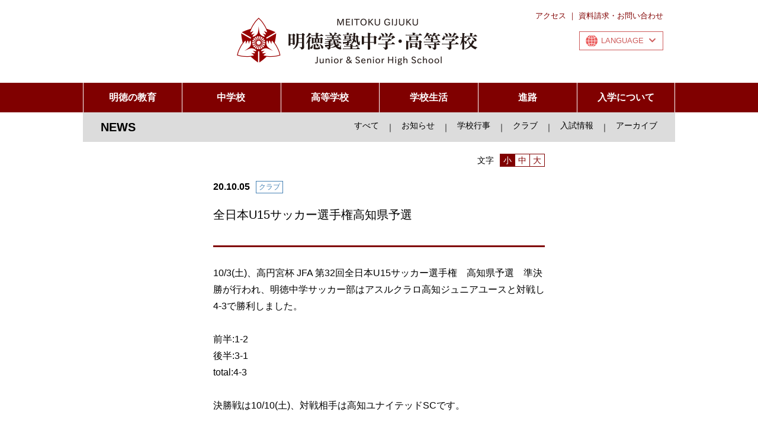

--- FILE ---
content_type: text/html; charset=UTF-8
request_url: https://www.meitoku-gijuku.ed.jp/news.php?i=176
body_size: 5642
content:
<!doctype html>
<html>
<head>
<meta charset="UTF-8">
<meta name="viewport" content="width=1024">
<meta name="format-detection" content="telephone=no">
<title>全日本U15サッカー選手権高知県予選：明徳義塾中学・高等学校</title>
<link rel="icon" href="favicon.ico" type="image/vnd.microsoft.icon">
<link rel="shortcut icon" href="favicon.ico" type="image/vnd.microsoft.icon">
<link rel="apple-touch-icon" sizes="180x180" href="apple-touch-icon.png">
<link href="css/reset.css" rel="stylesheet" type="text/css">
<link href="css/base.css?250606" rel="stylesheet" type="text/css">
<link href="css/fontset1.css" id="fontset" rel="stylesheet" type="text/css">
<link href="css/newsdet.css" rel="stylesheet" type="text/css">
<link rel="stylesheet" href="https://fonts.googleapis.com/earlyaccess/notosansjapanese.css">
<link rel="stylesheet" href="https://use.fontawesome.com/releases/v5.5.0/css/all.css" integrity="sha384-B4dIYHKNBt8Bc12p+WXckhzcICo0wtJAoU8YZTY5qE0Id1GSseTk6S+L3BlXeVIU" crossorigin="anonymous">
<script src="//ajax.googleapis.com/ajax/libs/jquery/1.11.2/jquery.min.js"></script>
<script src="js/jquery.easing.js"></script>
<script src="js/jquery.cookie.js"></script>
<link href="css/luminous-basic.min.css" rel="stylesheet" type="text/css">
<script src="js/Luminous.min.js"></script>
<script src="js/base.js?250606"></script>
<script type='text/javascript' src='https://platform-api.sharethis.com/js/sharethis.js#property=5eaeddbf6fa8080012c68734&product=inline-share-buttons&cms=website' async='async'></script>
</head>

<body>

<header>
	<div class="container">
		<div id="header_title"><h1><a href="index.php"><img src="img/header_title.png" alt="明徳義塾中学・高等学校 MEITOKU GIJUKU Junior &amp; Senior High School"></a></h1></div>
        <div id="header_smenu">
            <div id="smenu">
                <a href="access.php">アクセス</a> ｜ <a href="contact.php">資料請求・お問い合わせ</a>
            </div>
            <div id="sjmenu"><a href="">LANGUAGE<i class="fas fa-chevron-down"></i></a>
                <ul>
                    <li><a href="" data-action="lang-ja" id="lang-ja">JAPANESE</a></li>
                    <li><a href="" data-action="lang-en" id="lang-en">ENGLISH</a></li>
                    <li><a href="" data-action="lang-zh" id="lang-zh">CHINESE</a></li>
                </ul>
			</div>
        </div>
		<div id="header_spmenu">
			<a href="">メニュー</a>
		</div>
	</div>
	<div id="header_menu">
		<div class="container">
            <nav>
				<div>明徳の教育
					<div>
						<a href="sikumi.php">成長の仕組み</a>
						<a href="rinen.php">理念と歴史</a>
						<a href="goaisatu.php">ごあいさつ</a>
					</div>
				</div>
                <div>中学校
					<div>
						<a href="junior.php">特色・プログラム</a>
						<a href="junior_c2.php">普通クラス</a>
						<a href="junior_c1.php">国際クラス</a>
					</div>
				</div>
                <div>高等学校
					<div>
						<div>
							<a href="senior_c1.php" class="mt">国際</a>
							<a href="senior_c1_1.php">特別進学コース</a>
							<a href="senior_c1_2.php">英語コース</a>
							<a href="senior_c1_3.php">中国語コース</a>
							<a href="senior_c1_4.php">日本語コース</a>
						</div>
						<div>
							<a href="senior_c2.php" class="mt">総合</a>
							<a href="senior_c2_1.php">総合コース</a>
						</div>
					</div>
				</div>
                <div>学校生活
					<div>
						<a href="campus.php">キャンパス紹介</a>
						<div>
							<a href="club.php" class="mt">部活動紹介</a>
							<a href="club1.php">体育系</a>
							<a href="club2.php">文化系</a>
						</div>
						<div>
							<a href="dormitory.php" class="mt">寮について</a>
							<a href="dormitory_about.php">寮教育</a>
							<a href="dormitory_life.php">寮での生活</a>
						</div>
						<a href="event.php">行事</a>
						<a href="support.php">支える仕組み</a>
					</div>
				</div>
                <div>進路
					<div>
						<a href="university.php">進学実績</a>
						<a href="ob.php">OBの活躍</a>
					</div>
				</div>
                <div>入学について
					<div>
						<a href="opencampus.php">オープンキャンパス</a>
						<a href="nyusi.php">入試情報</a>
						<a href="zaikousei.php">在校生の状況</a>
						<a href="voice.php">先輩の声</a>
					</div>
				</div>
            </nav>
		</div>
	</div>
</header>


<div id="main_contents" class="container">
	<div id="contents_header">
		<h1>NEWS</h1>
		<ul id="ch_menu">
			<li><a href="news.php">すべて</a></li>
			<li><span>｜</span></li>
			<li><a href="news.php?c=1">お知らせ</a></li>
			<li><span>｜</span></li>
			<li><a href="news.php?c=2">学校行事</a></li>
			<li><span>｜</span></li>
			<li><a href="news.php?c=3">クラブ</a></li>
			<li><span>｜</span></li>
			<li><a href="news.php?c=4">入試情報</a></li>
			<li><span>｜</span></li>
			<li><a href="news.php?a=1">アーカイブ</a></li>
		</ul>
	</div>
	
	<div id="news_list">
		<div id="fsize" class="f14"><span>文字</span>
            <ul id="fontsize">
                <li class="f14"><a href="1" class="slt">小</a></li>
                <li class="f14"><a href="2">中</a></li>
                <li class="f14"><a href="3">大</a></li>
            </ul>
        </div>
		<dl id="news_detdl">
            <dt class="f16"><span class="f12 n3">クラブ</span>20.10.05</dt>
            <dd id="news_detail">
				<h1 class="f20">全日本U15サッカー選手権高知県予選</h1>
				<div id="snsset">
					<div><div class="sharethis-inline-share-buttons"></div></div>
				</div>
				<div id="news_body" class="f16">10/3(土)、高円宮杯 JFA 第32回全日本U15サッカー選手権　高知県予選　準決勝が行われ、明徳中学サッカー部はアスルクラロ高知ジュニアユースと対戦し4-3で勝利しました。<br />
 <br />
前半:1-2<br />
後半:3-1<br />
total:4-3<br />
<br />
決勝戦は10/10(土)、対戦相手は高知ユナイテッドSCです。</div>
			</dd>
		</dl>
	</div>
	<div id="news_imgset">
		
		<div><a href="./dat/news/176/1.jpg" class="luminous"><img src="./dat/news/176/1.jpg"></a><!--cap--></div>
		
	</div>
	<div id="news_footer">
		<a href="news.php"><img src="img/news_backbtn_n.png" alt="NEWS一覧に戻る"></a>
		<a href="javascript:;" onClick="window.print();" class="pc_view"><img src="img/news_printbtn.png" alt="印刷する"></a>
	</div>
</div>
<script>
$(function(){
	var luminousTrigger = document.querySelectorAll('.luminous');
	if( luminousTrigger !== null ) {
	  new LuminousGallery(luminousTrigger);
	}
});
</script>
<style>
#news_list dt {
    width: auto;
}
#news_list dt span {
    margin-left: 10px;
}2
.lum-lightbox {
	z-index:100;
}
#news_detail h1 {
	border-bottom: none;
}
#st-1 .st-btn {
    border-radius: 6px;
}
#st-1 .st-btn > img {
    width: 24px;
    height: 24px;
    top: 4px;
}
#st-1 .st-btn > span {
    padding: 0;
}
#st-1.st-has-labels .st-btn {
    min-width: 112px;
}
</style>


<div id="snsbtns">
    <a href="https://www.youtube.com/channel/UCG7InfG1C0SOoKDlekMUxxA" target="_blank"><img src="img/top_youtube.png"></a>
    <a href="https://www.instagram.com/meitokugijuku/" target="_blank"><img src="img/top_insta.png"></a>
    <a href="https://www.facebook.com/meitoku20131101" target="_blank"><img src="img/top_facebook.png"></a>
    <a href="https://twitter.com/meitokuofficial?ref_src=twsrc%5Etfw%7Ctwcamp%5Eembeddedtimeline%7Ctwterm%5Eprofile%3Ameitokuofficial&ref_url=https%3A%2F%2Fwww.meitoku-gijuku.ed.jp%2F" target="_blank"><img src="img/top_twitter.png"></a>
	<a href="https://line.naver.jp/ti/p/%40224okrak" target="_blank"><img src="img/top_line.png"></a>
</div>
<footer>
	<div id="footer_cset">
        <div class="container">
            <div id="footer_link">
                <div>
                    <h5>明徳の教育</h5>
                    <a href="sikumi.php">・成長の仕組み</a>
                    <a href="rinen.php">・理念と歴史</a>
                    <a href="goaisatu.php">・ごあいさつ</a>
                    <h5>中学校</h5>
                    <a href="junior.php">・特色・プログラム</a>
                    <a href="junior_c2.php">・普通クラス</a>
                    <a href="junior_c1.php">・国際クラス</a>
                </div>
                <div>
                    <h5>高等学校</h5>
                    <a href="senior_c1.php">・国際</a>
                    <p>
                        <a href="senior_c1_1.php">・特別進学コース</a>
                        <a href="senior_c1_2.php">・英語コース</a>
                        <a href="senior_c1_3.php">・中国語コース</a>
                        <a href="senior_c1_4.php">・日本語コース</a>
                    </p>
                    <a href="senior_c2.php">・総合</a>
                    <p>
                        <a href="senior_c2_1.php">・総合コース</a>
                    </p>
                </div>
                <div>
                    <h5>学校生活</h5>
                    <a href="campus.php">・キャンパス紹介</a>
                    <a href="club.php">・部活動紹介</a>
                    <p>
                        <a href="club1.php">・体育系</a>
                        <a href="club2.php">・文化系</a>
                    </p>
                    <a href="dormitory.php">・寮について</a>
                    <p>
                        <a href="dormitory_about.php">・寮教育</a>
                        <a href="dormitory_life.php">・寮での生活</a>
                    </p>
                    <a href="event.php">・行事</a>
                    <a href="support.php">・支える仕組み</a>
                </div>
                <div>
                    <h5>進路</h5>
                    <a href="university.php">・進学実績</a>
                    <a href="ob.php">・OBの活躍</a>
                    <h5>入試について</h5>
                    <a href="opencampus.php">・オープンキャンパス</a>
                    <a href="nyusi.php">・入試情報</a>
                    <a href="zaikousei.php">・在校生の状況</a>
                    <a href="voice.php">・先輩の声</a>
                </div>
                <div>
                    <h5>その他</h5>
                    <a href="news.php">・NEWS</a>
                    <a href="access.php">・アクセス</a>
                    <a href="contact.php">・資料請求</a>
                    <a href="contact.php">・お問い合わせ</a>
                    <a href="pdf/19_meitoku_guide.pdf" target="_blank">・学校案内</a>
                    <a href="movie.php">・MOVIE</a>
                    <a href="tanpopo.php">・学報たんぽぽ</a>
                    <a href="dat/pdf/schedule.pdf?1769792256">・行事予定表</a>
                    <a href="clubpamphlet.php">・クラブパンフレット</a>
                </div>
            </div>
            <div id="footer_btns">
                <a href="syoumeisyo.php">卒業生の方へ</a>
                <a href="bosyu.php">採用情報<span class="sp_br">（Employment）</span></a>
            </div>
        </div>
	</div>
	<div id="footer_info">
		<p class="gotop"><a href="#"><img src="img/gotopf.png"></a></p>
		<div class="container">
			<div id="footer_title"><h1><img src="img/footer_title.png" alt="明徳義塾中学・高等学校 MEITOKU GIJUKU Junior &amp; Senior High School"></h1></div>
			<div id="footer_txt">
				<dl>
					<dt>堂の浦キャンパス（本校）</dt>
					<dd>〒785-0174 高知県須崎市浦ノ内下中山160番地<br>TEL 088-856-1211（代）　FAX 088-856-3214</dd>
					<dt>竜キャンパス</dt>
					<dd>〒781-1165 高知県土佐市宇佐町竜564番地<br>TEL 088-828-6688（代）　FAX 088-856-3060</dd>
				</dl>
			</div>
		</div>
	</div>
	<div id="footer_copy">Copyright&copy;2019 MEITOKU GIJUKU Junior and Senior High School. <span class="sp_br">All rights reserved.</span></div>
</footer>
<div id="MSTAConfirm">
    <div id="MSTAWarningBox">
        <div class="MSTAtitle">Notification</div>
        <div class="MSTAmsg">The following pages are translated by a machine translation system.<br>Note that the machine translation system doesn't guarantee 100% correctness.<br>Some proper nouns might not be translated correctly.</div>
        <div class="MSTAbtn">
            <button id="mstaconfirm_btnOK">OK</button>
            <button id="mstaconfirm_btnCancel">Cancel</button>
        </div>
    </div>
</div>
<div id="google_translate_element" style="display:none"></div>
<script src="https://translate.google.com/translate_a/element.js?cb=googleTranslateElementInit" async></script>
<script>
function googleTranslateElementInit() {
  try {
    new google.translate.TranslateElement({
      pageLanguage: 'ja',
      includedLanguages: 'en',
      autoDisplay: false
    }, 'google_translate_element');
  } catch (error) {
    console.error('Google翻訳の初期化に失敗しました:', error);
  }
}

// <select> が現れるまで50msごとに最大20回探してから実行
function withComboReady(callback, retry = 20) {
  const sel = document.querySelector('#google_translate_element select.goog-te-combo');
  if (sel) {
    callback(sel);
  } else if (retry) {
    setTimeout(() => withComboReady(callback, retry - 1), 50);
  }
}

function setLang(code){
  const pair = code === 'ja' ? '/auto/ja' : '/auto/en';
  const oneMonth = 30 * 24 * 60 * 60;
  document.cookie = 'googtrans=' + pair + ';path=/;max-age=' + oneMonth + ';SameSite=Lax';

  $('#MSTAConfirm').hide();

  if (code === 'ja') {
    location.reload();
  } else {
    // 英語化は<select>が出るまで待ってから翻訳実行
    googleTranslateElementInit();
    withComboReady(sel => {
      sel.value = 'en';
      sel.dispatchEvent(new Event('change'));
    });
  }
}
$(function(){
    $('#lang-zh').on('click', function(e){
        e.preventDefault();
        $('#MSTAWarningBox .MSTAtitle').text('翻译提示');
        $('#MSTAWarningBox .MSTAmsg').html("如需查看中文内容，请使用浏览器的日文转中文翻译功能。");
        $('#mstaconfirm_btnCancel').text('关闭');
        $('#mstaconfirm_btnOK').hide();
        $('#MSTAConfirm').show();
    });
    $('#lang-en').on('click', function(e){
        e.preventDefault();
        const currentLang = document.cookie.split('; ').find(row => row.startsWith('googtrans='));
        if (currentLang && currentLang.includes('/auto/en')) {
            return;
        }
        $('#MSTAWarningBox .MSTAtitle').text('Notification');
        $('#MSTAWarningBox .MSTAmsg').html("The following pages are translated by a machine translation system.<br>Note that the machine translation system doesn't guarantee 100% correctness.<br>Some proper nouns might not be translated correctly.");
        $('#mstaconfirm_btnCancel').text('Cancel');
        $('#mstaconfirm_btnOK').show();
        $('#MSTAConfirm').show();
    });
    $('#lang-ja').on('click', function(e){
        e.preventDefault();
        setLang('ja');
    });
    $('#mstaconfirm_btnCancel').on('click', function(e){
        e.preventDefault();
        $('#MSTAConfirm').hide();
    });
    $('#mstaconfirm_btnOK').on('click', function(e){
        e.preventDefault();
        setLang('en');
    });
});
</script>
<style>
.goog-te-banner-frame.skiptranslate{display:none!important;}
body{top:0!important;}
body>.skiptranslate{display:none!important;}
</style>

<style type="text/css" media="print">
header,#contents_header,#news_footer,#snsbtns,footer,div#fsize {
    display: none;
}
#news_list {
	size: A4;
	width: 85%;
}
#news_list dd#news_detail {
	width: 100%;
}
</style>
</body>
</html>


--- FILE ---
content_type: text/css
request_url: https://www.meitoku-gijuku.ed.jp/css/fontset1.css
body_size: 305
content:
@charset "UTF-8";

.f10 {
	font-size: 10px;
}
.f11 {
	font-size: 11px;
}
.f12 {
	font-size: 12px;
}
.f13 {
	font-size: 13px;
}
.f14 {
	font-size: 14px;
}
.f16 {
	font-size: 16px;
}
.f18 {
	font-size: 18px;
}
.f20 {
	font-size: 20px;
}
.f22 {
	font-size: 22px;
}
.f24 {
	font-size: 24px;
}
.f28 {
	font-size: 28px;
}
.f32 {
	font-size: 32px;
}



@media screen and (max-width: 767px) {
	
}


--- FILE ---
content_type: text/css
request_url: https://www.meitoku-gijuku.ed.jp/css/newsdet.css
body_size: 1048
content:
@charset "UTF-8";

#main_contents {
	min-height: 500px;
}
#news_list {
	position: relative;
	overflow: hidden;
	width: 560px;
	margin: 0 auto;
}
#news_list dl {
	clear: both;
	overflow: hidden;
	padding: 10px 0 0 0;
	border-bottom: 1px solid #800000;
}
#news_list dl:first-child {
	padding-top: 0;
}
#news_list dl#news_detdl {
	padding: 20px 0 0 0;
	border-bottom: none;
}
#news_list dt {
	width: 148px;
	float: left;
	clear: left;
	box-sizing: border-box;
	padding: 0 0 10px 0;
	line-height: 1.8;
	font-weight: bold;
}
#news_list dt span {
	display: block;
	float: right;
	width: auto;
	padding: 0 4px;
	box-sizing: border-box;
	border: 1px solid #000;
	text-align: center;
	line-height: 1.6;
	margin: 4px 0;
	font-weight: normal;
}
#news_list dt span.n1 {
	color: #2E8B57;
	border-color: #2E8B57;
}
#news_list dt span.n2 {
	color: #D2691E;
	border-color: #D2691E;
}
#news_list dt span.n3 {
	color: #4682B4;
	border-color: #4682B4;
}
#news_list dt span.n4 {
	color: #191970;
	border-color: #191970;
}
#news_list dd {
	float: left;
	width: 422px;
	box-sizing: border-box;
	padding: 0 0 10px 0;
	line-height: 1.75;
}
#news_list dd a {
	text-decoration: none;
	color: #000;
}
#news_list dd#news_detail {
	float: none;
	width: 560px;
	clear: both;
	padding: 0;
}
#news_detail h1 {
	line-height: 1.2;
	padding: 10px 0;
	border-bottom: 3px solid #800000;
}
#news_body {
	line-height: 1.8;
	padding: 30px 0 0 0;
}
#news_list dd #news_body a {
	text-decoration: underline;
}
#news_imgset {
	width: 705px;
	margin: 0 auto;
	display: flex;
	flex-direction: row;flex-wrap: wrap;
	justify-content: center;
}
#news_imgset div {
	width: 337px;
	padding-top: 50px;
}
#news_imgset div:nth-child(2n) {
	margin-left: 31px;
}
#news_imgset a {
	font-size: 0;
}
#news_imgset p {
	font-size: 14px;
	line-height: 1.5;
}
#news_imgset img {
	width: 337px;
	height: auto;
}
#news_footer {
	width: 560px;
	border-top: 3px solid #800000;
	margin: 45px auto 0;
	padding: 45px 0 0 0;
	text-align: center;
}
#news_footer img {
	width: auto;
	height: 48px;
	margin: 0 34px;
}

div#fsize {
	clear: both;
	line-height: 1;
	display: inline-block;
	float: right;
	margin-top: 20px;
}
div#fsize > span {
	display: inline-block;
	padding: 4px 0;
}
div#fsize ul {
	float:right;
	font-size: 0;
	margin: 0 0 0 10px;
}
div#fsize ul li {
	display: inline-block;
	border-top:1px solid #800000;
	border-left:1px solid #800000;
	border-bottom:1px solid #800000;
}
div#fsize ul li:last-child {
	border-right:1px solid #800000;
}
div#fsize ul li a {
	display: block;
	text-decoration: none;
	color: #800000;
	background-color: #FFF;
	line-height: 1;
	padding: 3px 5px;
}
div#fsize ul li a.slt {
	background-color: #800000;
	color: #FFF;
}
#snsset {
	padding-top:10px;
	padding-bottom: 20px;
	border-bottom: 3px solid #800000;
}


@media screen and (max-width: 999px) {
	#main_contents {
		min-height: auto;
	}
	#news_list {
		width: auto;
		padding: 0 20px;
	}
	#news_list dl {
		width: 100%;
		float: none;
	}
	#news_list dt {
		width: 150px;
		float: none;
		padding: 8px 0 0 0;
	}
	#news_list dd {
		clear: both;
		width: auto;
		float: none;
		padding: 0 0 8px 0;
		border-bottom: 1px solid #d8d9db;
	}
	#news_list dd:last-child {
		border-bottom: none;
	}
	#news_list dd a {
		display: block;
	}
	#news_list dd#news_detail {
		width: auto;
	}
	#news_imgset {
		width: auto;
		padding: 0 20px;
		flex-direction: column;
	}
	#news_imgset div {
		padding-top: 20px;
		width: 100%;
	}
	#news_imgset div:nth-child(2n) {
      	margin-left: 0;
  	}
	#news_imgset img {
		width: 100%;
	}
	#news_footer {
		width: auto;
	}
	div#fsize {
		display: none;
	}
	#snsset > div {
		width: 240px;
	}
}


--- FILE ---
content_type: application/javascript
request_url: https://www.meitoku-gijuku.ed.jp/js/base.js?250606
body_size: 1311
content:
// JavaScript Document

var spmode = false;

function updateMetaViewport(){
	var ua = navigator.userAgent;
	var viewportContent;
	if (ua.indexOf('iPhone') > 0 || ua.indexOf('Android') > 0 && ua.indexOf('Mobile') > 0) {
		spmode = true;
		viewportContent = "width=375px,user-scalable=no";
		document.querySelector("meta[name='viewport']").setAttribute("content", viewportContent);
	} else if (ua.indexOf('iPad') > 0 || ua.indexOf('Android') > 0) {
		// tablet
	}
}
//イベントハンドラ登録
window.addEventListener("resize", updateMetaViewport, false);
window.addEventListener("orientationchange", updateMetaViewport, false);
//初回イベント強制発動
var ev = document.createEvent("UIEvent");
ev.initEvent("resize", true, true)
window.dispatchEvent(ev);

$(function(){
    $('.gotop a').click(function(){
		$('body,html').animate({
			scrollTop:0
		}, 800);
		return false;
	});
	
	if (!spmode) {
		if ($.cookie('meitokufontsize')) {
            fontsize = Number($.cookie('meitokufontsize'));
            $('#fontsize a').removeClass('slt');
            var od = 'nth-child('+fontsize+') a';
            $('#fontsize li:'+od).addClass('slt');
            $('#fontset').attr('href', 'css/fontset'+fontsize+'.css');
        }
        $('#fontsize a').click(function(){
            fontsize = Number($(this).attr('href'));
            $.cookie("meitokufontsize", fontsize, { expires: 30 });
            $('#fontsize a').removeClass('slt');
            $(this).addClass('slt');
            $('#fontset').attr('href', 'css/fontset'+fontsize+'.css');
            return false;
        });
		
		$('.gotop').hide();
        $(window).on("scroll", function(){
            if ($(this).scrollTop() > 129) {
                $('.gotop').slideDown("fast");
            } else {
                $('.gotop').slideUp("fast");
            }
            var scrollHeight = $(document).height();
            var scrollPosition = $(window).height() + $(window).scrollTop();
            var footHeight = $('#footer_info .container').innerHeight();
            if ( scrollHeight - scrollPosition  <= footHeight ) {
                $(".gotop").css({
                    "position":"absolute",
                    "top": "25px",
                    "bottom": "auto"
                });
            } else {
                $(".gotop").css({
                    "position":"fixed",
                    "top":"auto",
                    "bottom": "60px"
                });
            }
        });
        $('#sjmenu').hover(
            function(){
                $(this).find('i').removeClass('fa-chevron-down').addClass('fa-chevron-up');
                $(this).find('ul').stop().slideDown(300);
            },
            function(){
                $(this).find('i').removeClass('fa-chevron-up').addClass('fa-chevron-down');
                $(this).find('ul').stop().slideUp('fast');
            }
        );
        $('#sjmenu > a').click(function(e){
            e.preventDefault();
            return false;
        });

        $('header #header_menu nav > div').hover(
            function(){
                $(this).children('div').stop().slideDown(300);
            },
            function(){
                $(this).children('div').stop().slideUp('fast');
            }
        );
	} else {
		var sjmenu = false;
		$('#sjmenu > a').click(function(e){
            if (!sjmenu) {
				$(this).find('i').removeClass('fa-chevron-down').addClass('fa-chevron-up');
				$(this).next('ul').stop().slideDown(300);
				sjmenu = true;
			} else {
				$(this).find('i').removeClass('fa-chevron-up').addClass('fa-chevron-down');
				$(this).next('ul').stop().slideUp('fast');
				sjmenu = false;
			}
			return false;
		});
		$('#header_spmenu a').click(function(){
			if ($(this).hasClass('slt')) {
				$(this).removeClass('slt');
				$('#header_menu').stop().slideUp('fast');
				$('#header_menu nav > div').removeClass('slt');
				$('#header_menu nav > div > div').stop().slideUp('fast');
			} else {
				$(this).addClass('slt');
				$('#header_menu').stop().slideDown('fast');
			}
			return false;
		});
		$('#header_menu nav > div').click(function(){
			if ($(this).hasClass('slt')) {
				$(this).removeClass('slt');
				$(this).children('div').stop().slideUp('fast');
			} else {
				$(this).addClass('slt');
				$(this).children('div').stop().slideDown('fast');
			}
		});
	}
});